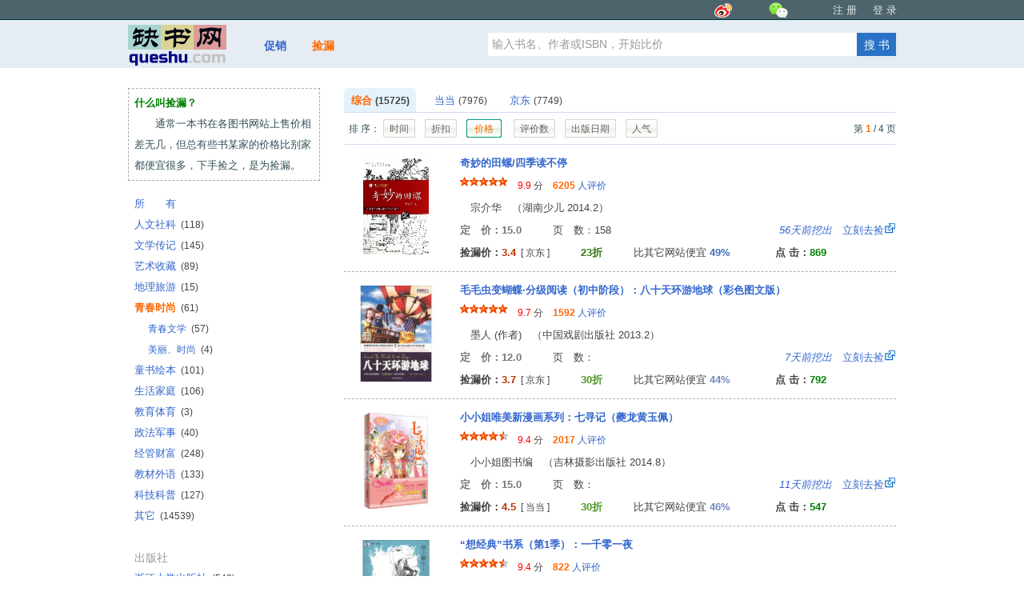

--- FILE ---
content_type: text/html; charset=utf-8
request_url: http://www.queshu.com/jianlou/2-3-1-210005/
body_size: 8627
content:
<!doctype html>
<html>
<head>
	<meta http-equiv=Content-Type content="text/html;charset=utf-8" />
	<meta name="keywords" content="捡漏,图书,捡便宜,书籍,书名,作者,购买,价格,邮购,网购,二手,出售,定价,打折,优惠" />
	<meta name="description" content="通常一本书在各图书网站上售价相差无几，但总有些书某家的价格比别家都便宜很多，下手捡个便宜，是为捡漏。缺书网提供最准确的比价，最齐全的书目检索。" />
	<title>缺书网 - 捡漏</title><link href="/css.css?_=1689777057" rel="stylesheet" type="text/css" /></head>
<body>
<div id="wrap">

<script type="text/javascript">

var userid = 0
function $(id)
{
	return (document.getElementById(id))
}

function displayNode(id_node)
{
	$(id_node).style.display = ""
}

function concealNode(id_node)
{
	$(id_node).style.display = "none"
}

var xmlhttp
function getXMLDoc(url, cfunc)
{
	if(window.XMLHttpRequest)
		xmlhttp=new XMLHttpRequest()
	else
		xmlhttp=new ActiveXObject("Microsoft.XMLHTTP");
	xmlhttp.onreadystatechange=cfunc;
	xmlhttp.open("GET", url, true);
	xmlhttp.send();
}

function postXMLDoc(url,post_text,cfunc)
{
	if(window.XMLHttpRequest)
		xmlhttp=new XMLHttpRequest()
	else
		xmlhttp=new ActiveXObject("Microsoft.XMLHTTP");
	xmlhttp.onreadystatechange=cfunc;
	xmlhttp.open("POST",url,true);
	xmlhttp.send(post_text);
}

</script>

	<div id="top">
		<div id="top_c">
		<div class="top_right"><a target="_blank" href="http://weibo.com/queshu" title="缺书网官方认证微博"><i class="weibo_image"></i></a><a href="/about/weixin" onmouseover="displayNode('weixin_more')" onmouseout="concealNode('weixin_more')"><i class="weixin_image"></i></a><div id="weixin_more" class="more_share" style="display: none;" onblur="this.style.display='none'"><span><em></em></span><img alt="" src="http://www.queshu.com/pic/gongzhong_120.jpg" width="180"><p>微信公众号：缺书网</p></div><a class="" href="/account/reg">注 册</a><a class="top_link last_right" href="/account/login">登 录</a></div>
		</div>
	</div>
	<div id="header">
		<div id="header_c">
			<a id="logo" href="/"><img alt="queshu_logo" src="/pic/logo2.png" border="0"></a>
			<ul class="nav_ul">
				<!-- <li class="nav_li"><a href="/i/">原版书</a></li> -->
				<li class="nav_li"><a href="/sale/">促销</a></li>
				<li class="nav_li"><a href="/jianlou/"><span class="color_cheng">捡漏</span></a></li>
			</ul>
			<div id="search">
				<form id="search_c" name="input" action="/search/" method="get"><input id="search_input" maxlength="100" type="text" name="c" value="输入书名、作者或ISBN，开始比价" onblur="this.style.color='#999999';if(this.value=='') this.value='输入书名、作者或ISBN，开始比价';" onfocus="this.style.color='#000000';if(this.value=='输入书名、作者或ISBN，开始比价') this.value='';">					<input id="search_btn" type="submit" value="搜 书">
				</form>
			</div>
		</div>

	</div>

<div id="body_main"><div id="main"><div id="main_book"><div id="jianlou_left"><div id="jianlou_left_words"><strong><font color="green">什么叫捡漏？</font></strong><br>　　通常一本书在各图书网站上售价相差无几，但总有些书某家的价格比别家都便宜很多，下手捡之，是为捡漏。</div><div id="jianlou_left_fenlei"><a href="/jianlou/2-3-1-0/">所　　有</a><br><a href="/jianlou/2-3-1-210001/">人文社科<span id="xiang_12">&nbsp;&nbsp;(118)</span></a><br><a href="/jianlou/2-3-1-210002/">文学传记<span id="xiang_12">&nbsp;&nbsp;(145)</span></a><br><a href="/jianlou/2-3-1-210003/">艺术收藏<span id="xiang_12">&nbsp;&nbsp;(89)</span></a><br><a href="/jianlou/2-3-1-210004/">地理旅游<span id="xiang_12">&nbsp;&nbsp;(15)</span></a><br><strong><span id="cheng">青春时尚</span></strong><span id="xiang_12">&nbsp;&nbsp;(61)</span><br>　 <a href="/jianlou/2-3-1-220002/"><span id="font_12">青春文学</span><span id="xiang_12">&nbsp;&nbsp;(57)</span></a><br>　 <a href="/jianlou/2-3-1-220198/"><span id="font_12">美丽、时尚</span><span id="xiang_12">&nbsp;&nbsp;(4)</span></a><br><a href="/jianlou/2-3-1-210006/">童书绘本<span id="xiang_12">&nbsp;&nbsp;(101)</span></a><br><a href="/jianlou/2-3-1-210007/">生活家庭<span id="xiang_12">&nbsp;&nbsp;(106)</span></a><br><a href="/jianlou/2-3-1-210008/">教育体育<span id="xiang_12">&nbsp;&nbsp;(3)</span></a><br><a href="/jianlou/2-3-1-210009/">政法军事<span id="xiang_12">&nbsp;&nbsp;(40)</span></a><br><a href="/jianlou/2-3-1-210010/">经管财富<span id="xiang_12">&nbsp;&nbsp;(248)</span></a><br><a href="/jianlou/2-3-1-210011/">教材外语<span id="xiang_12">&nbsp;&nbsp;(133)</span></a><br><a href="/jianlou/2-3-1-210012/">科技科普<span id="xiang_12">&nbsp;&nbsp;(127)</span></a><br><a href="/jianlou/2-3-1-210013/">其它<span id="xiang_12">&nbsp;&nbsp;(14539)</span></a><br><br><h3>出版社</h3><a href="/jianlou/2-3-1-1000241/">浙江大学出版社<span id="xiang_12">&nbsp;&nbsp;(548)</span></a><br><a href="/jianlou/2-3-1-1000484/">中国纺织出版社<span id="xiang_12">&nbsp;&nbsp;(377)</span></a><br><a href="/jianlou/2-3-1-1000552/">中国物资出版社<span id="xiang_12">&nbsp;&nbsp;(329)</span></a><br><a href="/jianlou/2-3-1-1000506/">中国华侨出版社<span id="xiang_12">&nbsp;&nbsp;(306)</span></a><br><a href="/jianlou/2-3-1-1000423/">中国书籍出版社<span id="xiang_12">&nbsp;&nbsp;(275)</span></a><br><a href="/jianlou/2-3-1-1000296/">吉林摄影出版社<span id="xiang_12">&nbsp;&nbsp;(261)</span></a><br><a href="/jianlou/2-3-1-1000437/">天津科技翻译出版公司<span id="xiang_12">&nbsp;&nbsp;(206)</span></a><br><a href="/jianlou/2-3-1-1000364/">民主与建设出版社<span id="xiang_12">&nbsp;&nbsp;(200)</span></a><br><a href="/jianlou/2-3-1-1000579/">中国宇航出版社<span id="xiang_12">&nbsp;&nbsp;(189)</span></a><br><a href="/jianlou/2-3-1-1000583/">北京联合出版公司<span id="xiang_12">&nbsp;&nbsp;(183)</span></a><br><a href="/jianlou/2-3-1-1000027/">湖南少年儿童出版社<span id="xiang_12">&nbsp;&nbsp;(180)</span></a><br><a href="/jianlou/2-3-1-1000381/">团结出版社<span id="xiang_12">&nbsp;&nbsp;(171)</span></a><br><a href="/jianlou/2-3-1-1000395/">台海出版社<span id="xiang_12">&nbsp;&nbsp;(157)</span></a><br><a href="/jianlou/2-3-1-1000073/">海豚出版社<span id="xiang_12">&nbsp;&nbsp;(155)</span></a><br><a href="/jianlou/2-3-1-1000278/">天地出版社<span id="xiang_12">&nbsp;&nbsp;(146)</span></a><br><a href="/jianlou/2-3-1-1000353/">吉林文史出版社<span id="xiang_12">&nbsp;&nbsp;(132)</span></a><br><a href="/jianlou/2-3-1-1000420/">中国人口出版社<span id="xiang_12">&nbsp;&nbsp;(123)</span></a><br><a href="/jianlou/2-3-1-1000498/">中华工商联合出版社<span id="xiang_12">&nbsp;&nbsp;(107)</span></a><br><a href="/jianlou/2-3-1-1000344/">山东画报出版社<span id="xiang_12">&nbsp;&nbsp;(105)</span></a><br><a href="/jianlou/2-3-1-1000354/">江苏科学技术出版社<span id="xiang_12">&nbsp;&nbsp;(102)</span></a><br><a href="/jianlou/2-3-1-1000419/">中国农业出版社<span id="xiang_12">&nbsp;&nbsp;(102)</span></a><br><a href="/jianlou/2-3-1-1000509/">天津人民出版社<span id="xiang_12">&nbsp;&nbsp;(98)</span></a><br><a href="/jianlou/2-3-1-1000510/">同心出版社<span id="xiang_12">&nbsp;&nbsp;(98)</span></a><br><a href="/jianlou/2-3-1-1000386/">山东人民出版社<span id="xiang_12">&nbsp;&nbsp;(92)</span></a><br><a href="/jianlou/2-3-1-1000389/">商务印书馆<span id="xiang_12">&nbsp;&nbsp;(90)</span></a><br><a href="/jianlou/2-3-1-1000570/">中国经济出版社<span id="xiang_12">&nbsp;&nbsp;(89)</span></a><br><a href="/jianlou/2-3-1-1000573/">中国青年出版社<span id="xiang_12">&nbsp;&nbsp;(88)</span></a><br><a href="/jianlou/2-3-1-1000434/">中国建筑工业出版社<span id="xiang_12">&nbsp;&nbsp;(87)</span></a><br><a href="/jianlou/2-3-1-1000317/">青岛出版社<span id="xiang_12">&nbsp;&nbsp;(86)</span></a><br><a href="/jianlou/2-3-1-1000070/">哈尔滨出版社<span id="xiang_12">&nbsp;&nbsp;(80)</span></a><br><a href="/jianlou/2-3-1-1000095/">二十一世纪出版社<span id="xiang_12">&nbsp;&nbsp;(80)</span></a><br><a href="/jianlou/2-3-1-1000496/">中国协和医科大学出版社<span id="xiang_12">&nbsp;&nbsp;(80)</span></a><br><a href="/jianlou/2-3-1-1000359/">开明出版社<span id="xiang_12">&nbsp;&nbsp;(77)</span></a><br><a href="/jianlou/2-3-1-1000286/">辽宁少年儿童出版社<span id="xiang_12">&nbsp;&nbsp;(75)</span></a><br><a href="/jianlou/2-3-1-1000018/">湖北美术出版社<span id="xiang_12">&nbsp;&nbsp;(73)</span></a><br><a href="/jianlou/2-3-1-1000052/">长春出版社<span id="xiang_12">&nbsp;&nbsp;(73)</span></a><br><a href="/jianlou/2-3-1-1000205/">四川教育出版社<span id="xiang_12">&nbsp;&nbsp;(73)</span></a><br><a href="/jianlou/2-3-1-1000218/">济南出版社<span id="xiang_12">&nbsp;&nbsp;(71)</span></a><br><a href="/jianlou/2-3-1-1000213/">花山文艺出版社<span id="xiang_12">&nbsp;&nbsp;(70)</span></a><br><a href="/jianlou/2-3-1-1000553/">中国友谊出版公司<span id="xiang_12">&nbsp;&nbsp;(69)</span></a><br><a href="/jianlou/2-3-1-1000367/">印刷工业出版社<span id="xiang_12">&nbsp;&nbsp;(68)</span></a><br><a href="/jianlou/2-3-1-1000490/">中国民族摄影艺术出版社<span id="xiang_12">&nbsp;&nbsp;(68)</span></a><br><a href="/jianlou/2-3-1-1000160/">北京十月文艺出版社<span id="xiang_12">&nbsp;&nbsp;(67)</span></a><br><a href="/jianlou/2-3-1-1000307/">煤炭工业出版社<span id="xiang_12">&nbsp;&nbsp;(67)</span></a><br><a href="/jianlou/2-3-1-1000549/">中国少年儿童出版社<span id="xiang_12">&nbsp;&nbsp;(67)</span></a><br><a href="/jianlou/2-3-1-1000011/">黑龙江科学技术出版社<span id="xiang_12">&nbsp;&nbsp;(66)</span></a><br><a href="/jianlou/2-3-1-1000032/">北京理工大学出版社<span id="xiang_12">&nbsp;&nbsp;(66)</span></a><br><a href="/jianlou/2-3-1-1000099/">古吴轩出版社<span id="xiang_12">&nbsp;&nbsp;(65)</span></a><br><a href="/jianlou/2-3-1-1000262/">作家出版社<span id="xiang_12">&nbsp;&nbsp;(65)</span></a><br><a href="/jianlou/2-3-1-1000016/">湖北教育出版社<span id="xiang_12">&nbsp;&nbsp;(64)</span></a><br><a href="/jianlou/2-3-1-1000382/">万卷出版公司<span id="xiang_12">&nbsp;&nbsp;(64)</span></a><br><a href="/jianlou/2-3-1-1000589/">山西古籍出版社<span id="xiang_12">&nbsp;&nbsp;(64)</span></a><br><a href="/jianlou/2-3-1-1000431/">中国妇女出版社<span id="xiang_12">&nbsp;&nbsp;(62)</span></a><br><a href="/jianlou/2-3-1-1000119/">南海出版公司<span id="xiang_12">&nbsp;&nbsp;(61)</span></a><br><a href="/jianlou/2-3-1-1000134/">辽宁人民出版社<span id="xiang_12">&nbsp;&nbsp;(61)</span></a><br><a href="/jianlou/2-3-1-1000058/">广东人民出版社<span id="xiang_12">&nbsp;&nbsp;(60)</span></a><br><a href="/jianlou/2-3-1-1000141/">化学工业出版社<span id="xiang_12">&nbsp;&nbsp;(60)</span></a><br><a href="/jianlou/2-3-1-1000283/">科学普及出版社<span id="xiang_12">&nbsp;&nbsp;(58)</span></a><br><a href="/jianlou/2-3-1-1000275/">上海书画出版社<span id="xiang_12">&nbsp;&nbsp;(57)</span></a><br><a href="/jianlou/2-3-1-1000608/">长江少年儿童出版社<span id="xiang_12">&nbsp;&nbsp;(57)</span></a><br><a href="/jianlou/2-3-1-1000047/">北京出版社<span id="xiang_12">&nbsp;&nbsp;(56)</span></a><br><a href="/jianlou/2-3-1-1000010/">海天出版社<span id="xiang_12">&nbsp;&nbsp;(55)</span></a><br><a href="/jianlou/2-3-1-1000103/">北京教育出版社<span id="xiang_12">&nbsp;&nbsp;(54)</span></a><br><a href="/jianlou/2-3-1-1000142/">吉林出版集团有限责任公司<span id="xiang_12">&nbsp;&nbsp;(54)</span></a><br><a href="/jianlou/2-3-1-1000148/">当代中国出版社<span id="xiang_12">&nbsp;&nbsp;(54)</span></a><br><a href="/jianlou/2-3-1-1000244/">浙江教育出版社<span id="xiang_12">&nbsp;&nbsp;(54)</span></a><br><a href="/jianlou/2-3-1-1000414/">四川人民出版社<span id="xiang_12">&nbsp;&nbsp;(54)</span></a><br><a href="/jianlou/2-3-1-1000012/">黑龙江美术出版社<span id="xiang_12">&nbsp;&nbsp;(53)</span></a><br><a href="/jianlou/2-3-1-1000186/">河南科学技术出版社<span id="xiang_12">&nbsp;&nbsp;(53)</span></a><br><a href="/jianlou/2-3-1-1000277/">四川文艺出版社<span id="xiang_12">&nbsp;&nbsp;(51)</span></a><br><a href="/jianlou/2-3-1-1000410/">上海交通大学出版社<span id="xiang_12">&nbsp;&nbsp;(51)</span></a><br><a href="/jianlou/2-3-1-1000176/">航空工业出版社<span id="xiang_12">&nbsp;&nbsp;(50)</span></a><br><a href="/jianlou/2-3-1-1000290/">南京大学出版社<span id="xiang_12">&nbsp;&nbsp;(50)</span></a><br><a href="/jianlou/2-3-1-1000466/">新世界出版社<span id="xiang_12">&nbsp;&nbsp;(49)</span></a><br><a href="/jianlou/2-3-1-1000263/">天津科学技术出版社<span id="xiang_12">&nbsp;&nbsp;(48)</span></a><br><a href="/jianlou/2-3-1-1000355/">江西高校出版社<span id="xiang_12">&nbsp;&nbsp;(48)</span></a><br><a href="/jianlou/2-3-1-1000146/">江西美术出版社<span id="xiang_12">&nbsp;&nbsp;(46)</span></a><br><a href="/jianlou/2-3-1-1000591/">阳光出版社<span id="xiang_12">&nbsp;&nbsp;(46)</span></a><br><a href="/jianlou/2-3-1-1000409/">商务印书馆国际有限公司<span id="xiang_12">&nbsp;&nbsp;(45)</span></a><br><a href="/jianlou/2-3-1-1000155/">甘肃少年儿童出版社<span id="xiang_12">&nbsp;&nbsp;(44)</span></a><br><a href="/jianlou/2-3-1-1000350/">华语教学出版社<span id="xiang_12">&nbsp;&nbsp;(44)</span></a><br><a href="/jianlou/2-3-1-1000217/">吉林科学技术出版社<span id="xiang_12">&nbsp;&nbsp;(43)</span></a><br><a href="/jianlou/2-3-1-1000230/">广东经济出版社<span id="xiang_12">&nbsp;&nbsp;(43)</span></a><br><a href="/jianlou/2-3-1-1000266/">文汇出版社<span id="xiang_12">&nbsp;&nbsp;(43)</span></a><br><a href="/jianlou/2-3-1-1000349/">华龄出版社<span id="xiang_12">&nbsp;&nbsp;(43)</span></a><br><a href="/jianlou/2-3-1-1000126/">江苏人民出版社<span id="xiang_12">&nbsp;&nbsp;(42)</span></a><br><a href="/jianlou/2-3-1-1000063/">广陵书社<span id="xiang_12">&nbsp;&nbsp;(41)</span></a><br><a href="/jianlou/2-3-1-1000287/">旅游教育出版社<span id="xiang_12">&nbsp;&nbsp;(41)</span></a><br><a href="/jianlou/2-3-1-1000127/">江西科学技术出版社<span id="xiang_12">&nbsp;&nbsp;(40)</span></a><br><a href="/jianlou/2-3-1-1000196/">时代文艺出版社<span id="xiang_12">&nbsp;&nbsp;(40)</span></a><br><a href="/jianlou/2-3-1-1000402/">未来出版社<span id="xiang_12">&nbsp;&nbsp;(40)</span></a><br><a href="/jianlou/2-3-1-1000531/">中国商业出版社<span id="xiang_12">&nbsp;&nbsp;(40)</span></a><br><a href="/jianlou/2-3-1-1000554/">中国致公出版社<span id="xiang_12">&nbsp;&nbsp;(40)</span></a><br><a href="/jianlou/2-3-1-1000025/">湖南美术出版社<span id="xiang_12">&nbsp;&nbsp;(39)</span></a><br><a href="/jianlou/2-3-1-1000107/">长江出版社<span id="xiang_12">&nbsp;&nbsp;(38)</span></a><br><a href="/jianlou/2-3-1-1000239/">大连出版社<span id="xiang_12">&nbsp;&nbsp;(38)</span></a><br><a href="/jianlou/2-3-1-1000057/">北京人民出版社<span id="xiang_12">&nbsp;&nbsp;(37)</span></a><br><a href="/jianlou/2-3-1-1000299/">江西人民出版社<span id="xiang_12">&nbsp;&nbsp;(36)</span></a><br><a href="/jianlou/2-3-1-1000542/">中国海洋大学出版社<span id="xiang_12">&nbsp;&nbsp;(36)</span></a><br><a href="/jianlou/2-3-1-1000093/">东北财经大学出版社<span id="xiang_12">&nbsp;&nbsp;(35)</span></a><br></div></div><div id="jianlou_right"><div id="sale_right_head"><a href="/jianlou/2-1-1-0/" title="24小时内新增 516 本"><span class="sale_right_now1"><span class="sale_right_now2">综合&nbsp;<span id="hui_12">(15725)</span></span></span></a><a href="/jianlou/3-1-1-0/" title="24小时内新增 33 本"><span class="sale_right_none">当当&nbsp;<span id="hui_12">(7976)</span></span></a><a href="/jianlou/5-1-1-0/" title="24小时内新增 483 本"><span class="sale_right_none">京东&nbsp;<span id="hui_12">(7749)</span></span></a></div><div id="jianlou_right_head"><span id="order_title">排 序：</span><a href="/jianlou/2-1-1-210005/"><span class="order_off_1"><span class="order_off_2">时间</span></span></a><a href="/jianlou/2-2-1-210005/"><span class="order_off_1"><span class="order_off_2">折扣</span></span></a><span class="order_on_1"><span class="order_on_2">价格</span></span><a href="/jianlou/2-4-1-210005/"><span class="order_off_1"><span class="order_off_2">评价数</span></span></a><a href="/jianlou/2-6-1-210005/"><span class="order_off_1"><span class="order_off_2">出版日期</span></span></a><a href="/jianlou/2-5-1-210005/"><span class="order_off_1"><span class="order_off_2">人气</span></span></a><span id="order_page">第 <strong><span id="cheng">1</span></strong> / 4 页</span></div><div id="jianlou_book"><div id="pic120"><a target="_blank" href="/book/30902598/"><img class="img120" alt="奇妙的田螺/四季读不停" src="http://images.bookuu.com/book_m/C/01753/2820821-fm-m.jpg"></a></div><div id="jinalou_book_right"><div class="book_right_line"><a target="_blank" href="/book/30902598/" title="奇妙的田螺/四季读不停"><strong>奇妙的田螺/四季读不停</strong></a></div><div id="sale_right_line"><img src="/pic/star_one.gif" /><img src="/pic/star_one.gif" /><img src="/pic/star_one.gif" /><img src="/pic/star_one.gif" /><img src="/pic/star_one.gif" />　<font color="red">9.9</font> 分　<a target="_blank" href="/book/30902598/"><strong><font color="#FF6600">6205</font></strong> 人评价</a></div><div class="book_right_line">　宗介华　（湖南少儿 2014.2）</div><div class="book_right_line"><span class="inline_left"><span class="dingjia">定　价：15.0</span>　　　页　数：158　　　　　　　　　</span><span class="inline_right"><a target="_blank" href="/link/30902598/30882370/"><em>56天前挖出</em>　立刻去捡</a><img src="/pic/el_15.gif"></span></div><div class="book_right_line"><strong>捡漏价：<span class="xianjia">3.4</span></strong><span id="hui_12">&nbsp;&nbsp;[&nbsp;京东&nbsp;]</span>　　　<strong><font color="#367517">23折</font></strong>　　　比其它网站便宜<a target="_blank" href="/book/30902598/"><strong><font color="#426EB4"> 49% </font></strong></a>　　　　<b>点 击：<font color="green">869</font></b></div></div></div><div id="jianlou_book"><div id="pic120"><a target="_blank" href="/book/10647518/"><img class="img120" alt="毛毛虫变蝴蝶·分级阅读（初中阶段）：八十天环游地球（彩色图文版）" src="http://img11.360buyimg.com/n3/g6/M03/06/0A/rBEGDFDqVVIIAAAAAATNc83jM80AABPKwMQIM0ABM2L716.jpg"></a></div><div id="jinalou_book_right"><div class="book_right_line"><a target="_blank" href="/book/10647518/" title="毛毛虫变蝴蝶·分级阅读（初中阶段）：八十天环游地球（彩色图文版）"><strong>毛毛虫变蝴蝶·分级阅读（初中阶段）：八十天环游地球（彩色图文版）</strong></a></div><div id="sale_right_line"><img src="/pic/star_one.gif" /><img src="/pic/star_one.gif" /><img src="/pic/star_one.gif" /><img src="/pic/star_one.gif" /><img src="/pic/star_one.gif" />　<font color="red">9.7</font> 分　<a target="_blank" href="/book/10647518/"><strong><font color="#FF6600">1592</font></strong> 人评价</a></div><div class="book_right_line">　墨人 (作者)　（中国戏剧出版社 2013.2）</div><div class="book_right_line"><span class="inline_left"><span class="dingjia">定　价：12.0</span>　　　页　数： 　　　　　　　　　　</span><span class="inline_right"><a target="_blank" href="/link/10647518/19000140/"><em>7天前挖出</em>　立刻去捡</a><img src="/pic/el_15.gif"></span></div><div class="book_right_line"><strong>捡漏价：<span class="xianjia">3.7</span></strong><span id="hui_12">&nbsp;&nbsp;[&nbsp;京东&nbsp;]</span>　　　<strong><font color="#489620">30折</font></strong>　　　比其它网站便宜<a target="_blank" href="/book/10647518/"><strong><font color="#7388C1"> 44% </font></strong></a>　　　　<b>点 击：<font color="green">792</font></b></div></div></div><div id="jianlou_book"><div id="pic120"><a target="_blank" href="/book/34749955/"><img class="img120" alt="小小姐唯美新漫画系列：七寻记（夔龙黄玉佩）" src="http://img11.360buyimg.com/n3/jfs/t349/10/706693591/174457/f3049ba/54210e96Neca21892.jpg"></a></div><div id="jinalou_book_right"><div class="book_right_line"><a target="_blank" href="/book/34749955/" title="小小姐唯美新漫画系列：七寻记（夔龙黄玉佩）"><strong>小小姐唯美新漫画系列：七寻记（夔龙黄玉佩）</strong></a></div><div id="sale_right_line"><img src="/pic/star_one.gif" /><img src="/pic/star_one.gif" /><img src="/pic/star_one.gif" /><img src="/pic/star_one.gif" /><img src="/pic/star_half.gif" />　<font color="red">9.4</font> 分　<a target="_blank" href="/book/34749955/"><strong><font color="#FF6600">2017</font></strong> 人评价</a></div><div class="book_right_line">　小小姐图书编　（吉林摄影出版社 2014.8）</div><div class="book_right_line"><span class="inline_left"><span class="dingjia">定　价：15.0</span>　　　页　数： 　　　　　　　　　　</span><span class="inline_right"><a target="_blank" href="/link/34749955/34727392/"><em>11天前挖出</em>　立刻去捡</a><img src="/pic/el_15.gif"></span></div><div class="book_right_line"><strong>捡漏价：<span class="xianjia">4.5</span></strong><span id="hui_12">&nbsp;&nbsp;[&nbsp;当当&nbsp;]</span>　　　<strong><font color="#489620">30折</font></strong>　　　比其它网站便宜<a target="_blank" href="/book/34749955/"><strong><font color="#7388C1"> 46% </font></strong></a>　　　　<b>点 击：<font color="green">547</font></b></div></div></div><div id="jianlou_book"><div id="pic120"><a target="_blank" href="/book/27288298/"><img class="img120" alt="“想经典”书系（第1季）：一千零一夜" src="http://img11.360buyimg.com/n3/g15/M04/02/09/rBEhWFLV5NUIAAAAAANyz8CclLgAAH6KAG94AsAA3Ln201.jpg"></a></div><div id="jinalou_book_right"><div class="book_right_line"><a target="_blank" href="/book/27288298/" title="“想经典”书系（第1季）：一千零一夜"><strong>“想经典”书系（第1季）：一千零一夜</strong></a></div><div id="sale_right_line"><img src="/pic/star_one.gif" /><img src="/pic/star_one.gif" /><img src="/pic/star_one.gif" /><img src="/pic/star_one.gif" /><img src="/pic/star_half.gif" />　<font color="red">9.4</font> 分　<a target="_blank" href="/book/27288298/"><strong><font color="#FF6600">822</font></strong> 人评价</a></div><div class="book_right_line">　[英] 朗格，吴笛 编 蔡玉辉 译　（浙江大学出版社 2014.1）</div><div class="book_right_line"><span class="inline_left"><span class="dingjia">定　价：17.8</span>　　　页　数：165　　　　　　　　　</span><span class="inline_right"><a target="_blank" href="/link/27288298/28087466/"><em>48天前挖出</em>　立刻去捡</a><img src="/pic/el_15.gif"></span></div><div class="book_right_line"><strong>捡漏价：<span class="xianjia">4.9</span></strong><span id="hui_12">&nbsp;&nbsp;[&nbsp;当当&nbsp;]</span>　　　<strong><font color="#489620">28折</font></strong>　　　比其它网站便宜<a target="_blank" href="/book/27288298/"><strong><font color="#426EB4"> 51% </font></strong></a>　　　　<b>2 人想要</font></b></span></div></div></div><div id="jianlou_book"><div id="pic120"><a target="_blank" href="/book/10004699/"><img class="img120" alt="意林·小小姐：香草海绵号" src="http://img11.360buyimg.com/n3/10820/74994d03-008b-4ec4-a43f-3e3e8001e8f1.jpg"></a></div><div id="jinalou_book_right"><div class="book_right_line"><a target="_blank" href="/book/10004699/" title="意林·小小姐：香草海绵号"><strong>意林·小小姐：香草海绵号</strong></a></div><div id="sale_right_line"><img src="/pic/star_one.gif" /><img src="/pic/star_one.gif" /><img src="/pic/star_one.gif" /><img src="/pic/star_one.gif" /><img src="/pic/star_one.gif" />　<font color="red">9.5</font> 分　<a target="_blank" href="/book/10004699/"><strong><font color="#FF6600">6373</font></strong> 人评价</a></div><div class="book_right_line">　《意林》编辑部　编　（吉林摄影出版社 2011.12）</div><div class="book_right_line"><span class="inline_left"><span class="dingjia">定　价：16.8</span>　　　页　数：142　　　　　　　　　</span><span class="inline_right"><a target="_blank" href="/link/10004699/16912649/"><em>10天前挖出</em>　立刻去捡</a><img src="/pic/el_15.gif"></span></div><div class="book_right_line"><strong>捡漏价：<span class="xianjia">5.0</span></strong><span id="hui_12">&nbsp;&nbsp;[&nbsp;当当&nbsp;]</span>　　　<strong><font color="#489620">30折</font></strong>　　　比其它网站便宜<a target="_blank" href="/book/10004699/"><strong><font color="#205AA7"> 59% </font></strong></a>　　　　<b>点 击：<font color="green">417</font></b></div></div></div><div id="jianlou_book"><div id="pic120"><a target="_blank" href="/book/36279988/"><img class="img120" alt="意林钢琴小淑女（第4季）" src="http://img11.360buyimg.com/n3/jfs/t640/313/626282189/564348/9bb48c3f/54753538N77229bcd.jpg"></a></div><div id="jinalou_book_right"><div class="book_right_line"><a target="_blank" href="/book/36279988/" title="意林钢琴小淑女（第4季）"><strong>意林钢琴小淑女（第4季）</strong></a></div><div id="sale_right_line"><img src="/pic/star_one.gif" /><img src="/pic/star_one.gif" /><img src="/pic/star_one.gif" /><img src="/pic/star_one.gif" /><img src="/pic/star_one.gif" />　<font color="red">9.7</font> 分　<a target="_blank" href="/book/36279988/"><strong><font color="#FF6600">5295</font></strong> 人评价</a></div><div class="book_right_line">　铁铁 (作者)　（吉林摄影出版社 2014.11）</div><div class="book_right_line"><span class="inline_left"><span class="dingjia">定　价：17.9</span>　　　页　数： 　　　　　　　　　　</span><span class="inline_right"><a target="_blank" href="/link/36279988/36115399/"><em>11天前挖出</em>　立刻去捡</a><img src="/pic/el_15.gif"></span></div><div class="book_right_line"><strong>捡漏价：<span class="xianjia">5.4</span></strong><span id="hui_12">&nbsp;&nbsp;[&nbsp;当当&nbsp;]</span>　　　<strong><font color="#489620">30折</font></strong>　　　比其它网站便宜<a target="_blank" href="/book/36279988/"><strong><font color="#426EB4"> 51% </font></strong></a>　　　　<b>点 击：<font color="green">580</font></b></div></div></div><div id="jianlou_book"><div id="pic120"><a target="_blank" href="/book/13484157/"><img class="img120" alt="意林·少年名人馆7：达尔文孜孜不倦自然之子" src="http://img11.360buyimg.com/n3/g1/M05/06/0F/rBEGDVARDJwIAAAAAAE7XeBn2PkAABQ9ADvC-EAATt1666.jpg"></a></div><div id="jinalou_book_right"><div class="book_right_line"><a target="_blank" href="/book/13484157/" title="意林·少年名人馆7：达尔文孜孜不倦自然之子"><strong>意林·少年名人馆7：达尔文孜孜不倦自然之子</strong></a></div><div id="sale_right_line"><img src="/pic/star_one.gif" /><img src="/pic/star_one.gif" /><img src="/pic/star_one.gif" /><img src="/pic/star_one.gif" /><img src="/pic/star_one.gif" />　<font color="red">9.9</font> 分　<a target="_blank" href="/book/13484157/"><strong><font color="#FF6600">206</font></strong> 人评价</a></div><div class="book_right_line">　《意林》编辑部 编　（吉林摄影出版社 2012.7）</div><div class="book_right_line"><span class="inline_left"><span class="dingjia">定　价：18.8</span>　　　页　数： 　　　　　　　　　　</span><span class="inline_right"><a target="_blank" href="/link/13484157/12993818/"><em>10天前挖出</em>　立刻去捡</a><img src="/pic/el_15.gif"></span></div><div class="book_right_line"><strong>捡漏价：<span class="xianjia">5.6</span></strong><span id="hui_12">&nbsp;&nbsp;[&nbsp;当当&nbsp;]</span>　　　<strong><font color="#489620">30折</font></strong>　　　比其它网站便宜<a target="_blank" href="/book/13484157/"><strong><font color="#426EB4"> 48% </font></strong></a>　　　　<b>点 击：<font color="green">270</font></b></div></div></div><div id="jianlou_book"><div id="pic120"><a target="_blank" href="/book/15088842/"><img class="img120" alt="经典常谈" src="http://img11.360buyimg.com/n3/16863/6fc331fc-5936-4e67-a113-1016a7a56968.jpg"></a></div><div id="jinalou_book_right"><div class="book_right_line"><a target="_blank" href="/book/15088842/" title="经典常谈"><strong>经典常谈</strong></a></div><div id="sale_right_line"><img src="/pic/star_one.gif" /><img src="/pic/star_one.gif" /><img src="/pic/star_one.gif" /><img src="/pic/star_one.gif" /><img src="/pic/star_one.gif" />　<font color="red">9.7</font> 分　<a target="_blank" href="/book/15088842/"><strong><font color="#FF6600">215</font></strong> 人评价</a></div><div class="book_right_line">　朱自清　著　（天津人民出版社 2011.4）</div><div class="book_right_line"><span class="inline_left"><span class="dingjia">定　价：15.0</span>　　　页　数：197　　　　　　　　　</span><span class="inline_right"><a target="_blank" href="/link/15088842/15088842/"><em>9天前挖出</em>　立刻去捡</a><img src="/pic/el_15.gif"></span></div><div class="book_right_line"><strong>捡漏价：<span class="xianjia">5.9</span></strong><span id="hui_12">&nbsp;&nbsp;[&nbsp;京东&nbsp;]</span>　　　<strong><font color="#50A625">39折</font></strong>　　　比其它网站便宜<a target="_blank" href="/book/15088842/"><strong><font color="#7388C1"> 41% </font></strong></a>　　　　<b>点 击：<font color="green">368</font></b></div></div></div><div id="jianlou_book"><div id="pic120"><a target="_blank" href="/book/33769770/"><img class="img120" alt="菠萝街财富历险记（四）秘密宝库" src="https://img3m6.ddimg.cn/47/26/23480966-1_f_1.jpg"></a></div><div id="jinalou_book_right"><div class="book_right_line"><a target="_blank" href="/book/33769770/" title="菠萝街财富历险记（四）秘密宝库"><strong>菠萝街财富历险记（四）秘密宝库</strong></a></div><div id="sale_right_line"><img src="/pic/star_one.gif" /><img src="/pic/star_one.gif" /><img src="/pic/star_one.gif" /><img src="/pic/star_one.gif" /><img src="/pic/star_one.gif" />　<font color="red">10</font> 分　<a target="_blank" href="/book/33769770/"><strong><font color="#FF6600">136</font></strong> 人评价</a></div><div class="book_right_line">　南方儿童财智开发中心 著　（广东南方日报出版社 2014.5）</div><div class="book_right_line"><span class="inline_left"><span class="dingjia">定　价：19.8</span>　　　页　数：134　　　　　　　　　</span><span class="inline_right"><a target="_blank" href="/link/33769770/33769770/"><em>2天前挖出</em>　立刻去捡</a><img src="/pic/el_15.gif"></span></div><div class="book_right_line"><strong>捡漏价：<span class="xianjia">5.9</span></strong><span id="hui_12">&nbsp;&nbsp;[&nbsp;当当&nbsp;]</span>　　　<strong><font color="#489620">30折</font></strong>　　　比其它网站便宜<a target="_blank" href="/book/33769770/"><strong><font color="#205AA7"> 58% </font></strong></a>　　　　<b>点 击：<font color="green">279</font></b></div></div></div><div id="jianlou_book"><div id="pic120"><a target="_blank" href="/book/10981062/"><img class="img120" alt="熊猫桐桐绘本丛书：桐桐和爸爸" src="http://img11.360buyimg.com/n3/jfs/t556/25/1414778346/31834/be916390/54d456dcN55cfa9e2.jpg"></a></div><div id="jinalou_book_right"><div class="book_right_line"><a target="_blank" href="/book/10981062/" title="熊猫桐桐绘本丛书：桐桐和爸爸"><strong>熊猫桐桐绘本丛书：桐桐和爸爸</strong></a></div><div id="sale_right_line"><img src="/pic/star_one.gif" /><img src="/pic/star_one.gif" /><img src="/pic/star_one.gif" /><img src="/pic/star_one.gif" /><img src="/pic/star_one.gif" />　<font color="red">10</font> 分　<a target="_blank" href="/book/10981062/"><strong><font color="#FF6600">144</font></strong> 人评价</a></div><div class="book_right_line">　吕丽娜 著 原锐芳，孙以伟 绘　（人民教育出版社 2013.3）</div><div class="book_right_line"><span class="inline_left"><span class="dingjia">定　价：15.8</span>　　　页　数： 　　　　　　　　　　</span><span class="inline_right"><a target="_blank" href="/link/10981062/10981062/"><em>41小时前挖出</em>　立刻去捡</a><img src="/pic/el_15.gif"></span></div><div class="book_right_line"><strong>捡漏价：<span class="xianjia">6.0</span></strong><span id="hui_12">&nbsp;&nbsp;[&nbsp;京东&nbsp;]</span>　　　<strong><font color="#50A625">38折</font></strong>　　　比其它网站便宜<a target="_blank" href="/book/10981062/"><strong><font color="#7388C1"> 42% </font></strong></a>　　　　<b>点 击：<font color="green">237</font></b></div></div></div><div id="jianlou_book"><div id="pic120"><a target="_blank" href="/book/10863361/"><img class="img120" alt="淑女文学馆冒险励志系列：花与梦旅人（Ⅱ）" src="http://img11.360buyimg.com/n3/g10/M00/12/13/rBEQWFFiWt8IAAAAAAgkXj_5L0kAADonwJKZk0ACCR2892.jpg"></a></div><div id="jinalou_book_right"><div class="book_right_line"><a target="_blank" href="/book/10863361/" title="淑女文学馆冒险励志系列：花与梦旅人（Ⅱ）"><strong>淑女文学馆冒险励志系列：花与梦旅人（Ⅱ）</strong></a></div><div id="sale_right_line"><img src="/pic/star_one.gif" /><img src="/pic/star_one.gif" /><img src="/pic/star_one.gif" /><img src="/pic/star_one.gif" /><img src="/pic/star_one.gif" />　<font color="red">9.7</font> 分　<a target="_blank" href="/book/10863361/"><strong><font color="#FF6600">9615</font></strong> 人评价</a></div><div class="book_right_line">　陈心昭　著   　（吉林摄影出版社 2013.1）</div><div class="book_right_line"><span class="inline_left"><span class="dingjia">定　价：19.9</span>　　　页　数：187　　　　　　　　　</span><span class="inline_right"><a target="_blank" href="/link/10863361/19528308/"><em>10天前挖出</em>　立刻去捡</a><img src="/pic/el_15.gif"></span></div><div class="book_right_line"><strong>捡漏价：<span class="xianjia">6.0</span></strong><span id="hui_12">&nbsp;&nbsp;[&nbsp;当当&nbsp;]</span>　　　<strong><font color="#489620">30折</font></strong>　　　比其它网站便宜<a target="_blank" href="/book/10863361/"><strong><font color="#205AA7"> 58% </font></strong></a>　　　　<b>点 击：<font color="green">566</font></b></div></div></div><div id="jianlou_book"><div id="pic120"><a target="_blank" href="/book/10981602/"><img class="img120" alt="意林小小姐·月舞流光系列：守望彼岸星海" src="http://img11.360buyimg.com/n3/g15/M05/01/06/rBEhWlG67x0IAAAAAARum-xAPBcAAAO3wG_hA0ABG6z891.jpg"></a></div><div id="jinalou_book_right"><div class="book_right_line"><a target="_blank" href="/book/10981602/" title="意林小小姐·月舞流光系列：守望彼岸星海"><strong>意林小小姐·月舞流光系列：守望彼岸星海</strong></a></div><div id="sale_right_line"><img src="/pic/star_one.gif" /><img src="/pic/star_one.gif" /><img src="/pic/star_one.gif" /><img src="/pic/star_one.gif" /><img src="/pic/star_one.gif" />　<font color="red">9.6</font> 分　<a target="_blank" href="/book/10981602/"><strong><font color="#FF6600">5956</font></strong> 人评价</a></div><div class="book_right_line">　赖尔 著　（吉林摄影出版社 2013.1）</div><div class="book_right_line"><span class="inline_left"><span class="dingjia">定　价：19.9</span>　　　页　数：199　　　　　　　　　</span><span class="inline_right"><a target="_blank" href="/link/10981602/19592134/"><em>11天前挖出</em>　立刻去捡</a><img src="/pic/el_15.gif"></span></div><div class="book_right_line"><strong>捡漏价：<span class="xianjia">6.0</span></strong><span id="hui_12">&nbsp;&nbsp;[&nbsp;当当&nbsp;]</span>　　　<strong><font color="#489620">30折</font></strong>　　　比其它网站便宜<a target="_blank" href="/book/10981602/"><strong><font color="#426EB4"> 51% </font></strong></a>　　　　<b>点 击：<font color="green">279</font></b></div></div></div><div id="jianlou_book"><div id="pic120"><a target="_blank" href="/book/33053297/"><img class="img120" alt="萌侦探纪事3" src="http://img11.360buyimg.com/n3/g16/M00/0A/13/rBEbRVN5tm4IAAAAAAuxx6QKuygAACEYAMkjBQAC7Hf078.jpg"></a></div><div id="jinalou_book_right"><div class="book_right_line"><a target="_blank" href="/book/33053297/" title="萌侦探纪事3"><strong>萌侦探纪事3</strong></a></div><div id="sale_right_line"><img src="/pic/star_one.gif" /><img src="/pic/star_one.gif" /><img src="/pic/star_one.gif" /><img src="/pic/star_one.gif" /><img src="/pic/star_one.gif" />　<font color="red">9.6</font> 分　<a target="_blank" href="/book/33053297/"><strong><font color="#FF6600">5244</font></strong> 人评价</a></div><div class="book_right_line">　池小凡 著　（吉林摄影出版社 2014.5）</div><div class="book_right_line"><span class="inline_left"><span class="dingjia">定　价：19.9</span>　　　页　数：212　　　　　　　　　</span><span class="inline_right"><a target="_blank" href="/link/33053297/33288827/"><em>11天前挖出</em>　立刻去捡</a><img src="/pic/el_15.gif"></span></div><div class="book_right_line"><strong>捡漏价：<span class="xianjia">6.0</span></strong><span id="hui_12">&nbsp;&nbsp;[&nbsp;当当&nbsp;]</span>　　　<strong><font color="#489620">30折</font></strong>　　　比其它网站便宜<a target="_blank" href="/book/33053297/"><strong><font color="#205AA7"> 58% </font></strong></a>　　　　<b>点 击：<font color="green">421</font></b></div></div></div><div id="jianlou_book"><div id="pic120"><a target="_blank" href="/book/11092147/"><img class="img120" alt="小文学成长物语系列--换双翅膀飞翔" src="http://img11.360buyimg.com/n3/g15/M09/06/0B/rBEhWVIXHK0IAAAAAAO0iIDWblcAACX7wFt1UUAA7Sg565.jpg"></a></div><div id="jinalou_book_right"><div class="book_right_line"><a target="_blank" href="/book/11092147/" title="小文学成长物语系列--换双翅膀飞翔"><strong>小文学成长物语系列--换双翅膀飞翔</strong></a></div><div id="sale_right_line"><img src="/pic/star_one.gif" /><img src="/pic/star_one.gif" /><img src="/pic/star_one.gif" /><img src="/pic/star_one.gif" /><img src="/pic/star_one.gif" />　<font color="red">9.5</font> 分　<a target="_blank" href="/book/11092147/"><strong><font color="#FF6600">1387</font></strong> 人评价</a></div><div class="book_right_line">　赖尔　著   　（ 2013.6）</div><div class="book_right_line"><span class="inline_left"><span class="dingjia">定　价：19.9</span>　　　页　数：203　　　　　　　　　</span><span class="inline_right"><a target="_blank" href="/link/11092147/19664132/"><em>12天前挖出</em>　立刻去捡</a><img src="/pic/el_15.gif"></span></div><div class="book_right_line"><strong>捡漏价：<span class="xianjia">6.0</span></strong><span id="hui_12">&nbsp;&nbsp;[&nbsp;当当&nbsp;]</span>　　　<strong><font color="#489620">30折</font></strong>　　　比其它网站便宜<a target="_blank" href="/book/11092147/"><strong><font color="#426EB4"> 53% </font></strong></a>　　　　<b>点 击：<font color="green">328</font></b></div></div></div><div id="jianlou_book"><div id="pic120"><a target="_blank" href="/book/27288296/"><img class="img120" alt="“想经典”书系（第1季）·头发打结的魔鬼：印度经典童话" src="http://img11.360buyimg.com/n3/g15/M04/02/09/rBEhWVLV5NUIAAAAAAXhig7Ch78AAH6KAGz2lAABeGi483.jpg"></a></div><div id="jinalou_book_right"><div class="book_right_line"><a target="_blank" href="/book/27288296/" title="“想经典”书系（第1季）·头发打结的魔鬼：印度经典童话"><strong>“想经典”书系（第1季）·头发打结的魔鬼：印度经典童话</strong></a></div><div id="sale_right_line"><img src="/pic/star_one.gif" /><img src="/pic/star_one.gif" /><img src="/pic/star_one.gif" /><img src="/pic/star_one.gif" /><img src="/pic/star_one.gif" />　<font color="red">9.6</font> 分　<a target="_blank" href="/book/27288296/"><strong><font color="#FF6600">1181</font></strong> 人评价</a></div><div class="book_right_line">　吴笛 编 魏丽娜 译　（浙江大学出版社 2014.1）</div><div class="book_right_line"><span class="inline_left"><span class="dingjia">定　价：21.8</span>　　　页　数：240　　　　　　　　　</span><span class="inline_right"><a target="_blank" href="/link/27288296/28087463/"><em>42天前挖出</em>　立刻去捡</a><img src="/pic/el_15.gif"></span></div><div class="book_right_line"><strong>捡漏价：<span class="xianjia">6.5</span></strong><span id="hui_12">&nbsp;&nbsp;[&nbsp;当当&nbsp;]</span>　　　<strong><font color="#489620">30折</font></strong>　　　比其它网站便宜<a target="_blank" href="/book/27288296/"><strong><font color="#7388C1"> 47% </font></strong></a>　　　　<b>3 人想要</font></b></span></div></div></div><div id="jianlou_book"><div id="pic120"><a target="_blank" href="/book/30388408/"><img class="img120" alt="轻文库恋之水晶系列5--指尖花凉忆成殇" src="https://img3m8.ddimg.cn/5/16/23417168-1_f_1.jpg"></a></div><div id="jinalou_book_right"><div class="book_right_line"><a target="_blank" href="/book/30388408/" title="轻文库恋之水晶系列5--指尖花凉忆成殇"><strong>轻文库恋之水晶系列5--指尖花凉忆成殇</strong></a></div><div id="sale_right_line"><img src="/pic/star_one.gif" /><img src="/pic/star_one.gif" /><img src="/pic/star_one.gif" /><img src="/pic/star_one.gif" /><img src="/pic/star_one.gif" />　<font color="red">9.6</font> 分　<a target="_blank" href="/book/30388408/"><strong><font color="#FF6600">2768</font></strong> 人评价</a></div><div class="book_right_line">　梅吉  著　（吉林摄影出版社）</div><div class="book_right_line"><span class="inline_left"><span class="dingjia">定　价：22.0</span>　　　页　数： 　　　　　　　　　　</span><span class="inline_right"><a target="_blank" href="/link/30388408/30388408/"><em>11天前挖出</em>　立刻去捡</a><img src="/pic/el_15.gif"></span></div><div class="book_right_line"><strong>捡漏价：<span class="xianjia">6.6</span></strong><span id="hui_12">&nbsp;&nbsp;[&nbsp;当当&nbsp;]</span>　　　<strong><font color="#489620">30折</font></strong>　　　比其它网站便宜<a target="_blank" href="/book/30388408/"><strong><font color="#205AA7"> 59% </font></strong></a>　　　　<b>点 击：<font color="green">343</font></b></div></div></div><div id="jianlou_book"><div id="pic120"><a target="_blank" href="/book/10700912/"><img class="img120" alt="“5个8岁”系列长篇小说：白棉花（1944）" src="http://img11.360buyimg.com/n3/g6/M03/05/0D/rBEGDFDTsgAIAAAAAAp7KcjQiFsAABDuwD8QWEACntB652.jpg"></a></div><div id="jinalou_book_right"><div class="book_right_line"><a target="_blank" href="/book/10700912/" title="“5个8岁”系列长篇小说：白棉花（1944）"><strong>“5个8岁”系列长篇小说：白棉花（1944）</strong></a></div><div id="sale_right_line"><img src="/pic/star_one.gif" /><img src="/pic/star_one.gif" /><img src="/pic/star_one.gif" /><img src="/pic/star_one.gif" /><img src="/pic/star_one.gif" />　<font color="red">10</font> 分　<a target="_blank" href="/book/10700912/"><strong><font color="#FF6600">200</font></strong> 人评价</a></div><div class="book_right_line">　黄蓓佳　（江苏少年儿童出版社 2012.10）</div><div class="book_right_line"><span class="inline_left"><span class="dingjia">定　价：18.0</span>　　　页　数： 　　　　　　　　　　</span><span class="inline_right"><a target="_blank" href="/link/10700912/10700912/"><em>5天前挖出</em>　立刻去捡</a><img src="/pic/el_15.gif"></span></div><div class="book_right_line"><strong>捡漏价：<span class="xianjia">6.6</span></strong><span id="hui_12">&nbsp;&nbsp;[&nbsp;京东&nbsp;]</span>　　　<strong><font color="#50A625">37折</font></strong>　　　比其它网站便宜<a target="_blank" href="/book/10700912/"><strong><font color="#7388C1"> 40% </font></strong></a>　　　　<b>点 击：<font color="green">79</font></b></div></div></div><div id="jianlou_book"><div id="pic120"><a target="_blank" href="/book/13694981/"><img class="img120" alt="看动画听经典童话故事" src="http://img11.360buyimg.com/n3/10391/468a0396-0462-4c5c-aded-cead61483129.jpg"></a></div><div id="jinalou_book_right"><div class="book_right_line"><a target="_blank" href="/book/13694981/" title="看动画听经典童话故事"><strong>看动画听经典童话故事</strong></a></div><div id="sale_right_line"><img src="/pic/star_one.gif" /><img src="/pic/star_one.gif" /><img src="/pic/star_one.gif" /><img src="/pic/star_one.gif" /><img src="/pic/star_half.gif" />　<font color="red">9.4</font> 分　<a target="_blank" href="/book/13694981/"><strong><font color="#FF6600">94</font></strong> 人评价</a></div><div class="book_right_line">　领航教育　编绘　（化学工业出版社 2010.8）</div><div class="book_right_line"><span class="inline_left"><span class="dingjia">定　价：24.0</span>　　　页　数：164　　　　　　　　　</span><span class="inline_right"><a target="_blank" href="/link/13694981/13694981/"><em>59天前挖出</em>　立刻去捡</a><img src="/pic/el_15.gif"></span></div><div class="book_right_line"><strong>捡漏价：<span class="xianjia">7.0</span></strong><span id="hui_12">&nbsp;&nbsp;[&nbsp;京东&nbsp;]</span>　　　<strong><font color="#489620">29折</font></strong>　　　比其它网站便宜<a target="_blank" href="/book/13694981/"><strong><font color="#7388C1"> 41% </font></strong></a>　　　　<b>点 击：<font color="green">244</font></b></div></div></div><div id="jianlou_book"><div id="pic120"><a target="_blank" href="/book/11107703/"><img class="img120" alt="轻文库奇幻仙境系列3--彼渡少年与妖怪契约" src="https://img3m0.ddimg.cn/63/32/23316840-1_f_1.jpg"></a></div><div id="jinalou_book_right"><div class="book_right_line"><a target="_blank" href="/book/11107703/" title="轻文库奇幻仙境系列3--彼渡少年与妖怪契约"><strong>轻文库奇幻仙境系列3--彼渡少年与妖怪契约</strong></a></div><div id="sale_right_line"><img src="/pic/star_one.gif" /><img src="/pic/star_one.gif" /><img src="/pic/star_one.gif" /><img src="/pic/star_one.gif" /><img src="/pic/star_one.gif" />　<font color="red">9.6</font> 分　<a target="_blank" href="/book/11107703/"><strong><font color="#FF6600">392</font></strong> 人评价</a></div><div class="book_right_line">　鸦青  著　（吉林摄影出版社有限责任公司 2013.7）</div><div class="book_right_line"><span class="inline_left"><span class="dingjia">定　价：23.8</span>　　　页　数：251　　　　　　　　　</span><span class="inline_right"><a target="_blank" href="/link/11107703/11107703/"><em>5天前挖出</em>　立刻去捡</a><img src="/pic/el_15.gif"></span></div><div class="book_right_line"><strong>捡漏价：<span class="xianjia">7.1</span></strong><span id="hui_12">&nbsp;&nbsp;[&nbsp;当当&nbsp;]</span>　　　<strong><font color="#489620">30折</font></strong>　　　比其它网站便宜<a target="_blank" href="/book/11107703/"><strong><font color="#426EB4"> 49% </font></strong></a>　　　　<b>点 击：<font color="green">448</font></b></div></div></div><div id="jianlou_book"><div id="pic120"><a target="_blank" href="/book/10838236/"><img class="img120" alt="校园超酷侦探小说·超级侦探三剑客：魔鬼湖" src="http://img11.360buyimg.com/n3/g10/M00/15/0A/rBEQWFFr2vcIAAAAAAYSHEvbrXEAAEKsgMa5S8ABhI0576.jpg"></a></div><div id="jinalou_book_right"><div class="book_right_line"><a target="_blank" href="/book/10838236/" title="校园超酷侦探小说·超级侦探三剑客：魔鬼湖"><strong>校园超酷侦探小说·超级侦探三剑客：魔鬼湖</strong></a></div><div id="sale_right_line"><img src="/pic/star_one.gif" /><img src="/pic/star_one.gif" /><img src="/pic/star_one.gif" /><img src="/pic/star_one.gif" /><img src="/pic/star_one.gif" />　<font color="red">9.8</font> 分　<a target="_blank" href="/book/10838236/"><strong><font color="#FF6600">102</font></strong> 人评价</a></div><div class="book_right_line">　绿蒂　（北京燕山出版社 2013.4）</div><div class="book_right_line"><span class="inline_left"><span class="dingjia">定　价：19.0</span>　　　页　数：124　　　　　　　　　</span><span class="inline_right"><a target="_blank" href="/link/10838236/19545453/"><em>42小时前挖出</em>　立刻去捡</a><img src="/pic/el_15.gif"></span></div><div class="book_right_line"><strong>捡漏价：<span class="xianjia">7.2</span></strong><span id="hui_12">&nbsp;&nbsp;[&nbsp;当当&nbsp;]</span>　　　<strong><font color="#50A625">38折</font></strong>　　　比其它网站便宜<a target="_blank" href="/book/10838236/"><strong><font color="#7388C1"> 43% </font></strong></a>　　　　<b>点 击：<font color="green">103</font></b></div></div></div><div class="pager"><span class="page-numbers current">1</span><a href="/jianlou/2-3-2-210005/"><span class="page-numbers">2</span><a href="/jianlou/2-3-3-210005/"><span class="page-numbers">3</span><a href="/jianlou/2-3-4-210005/"><span class="page-numbers">4</span><a href="/jianlou/2-3-2-210005/"><span class="page-numbers page-next">后页 ></span></a></div><div class="pager"><span class="page-numbers page-next">第 <input style="width: 30px" 	maxlength="5" name="low" value="" onchange="document.getElementById('zhida').href='/jianlou/2-3-'+this.value+'-210005/'"> 页<a id="zhida" href="/jianlou/2-3-3-210005/"> <b>直达</b></a></span></div></div></div></div></div>
</div>


	<script>
	var _hmt = _hmt || [];
	(function() {
	  var hm = document.createElement("script");
	  hm.src = "https://hm.baidu.com/hm.js?7f16c13828d80d379d564ef8de665958";
	  var s = document.getElementsByTagName("script")[0]; 
	  s.parentNode.insertBefore(hm, s);
	})();
	</script>
<div class="footer">
	<div class="foot">
		<span class="left qian">
			© 2026 queshu.com　　<a href="http://beian.miit.gov.cn">鲁ICP备17055390号-1</a>
		</span>
		<span class="right">
			<a href="/about" id="last">关于我们</a>　　<a href="/about/weixin" id="last">官方微信</a>

	</div>
</div>



</body>
</html>